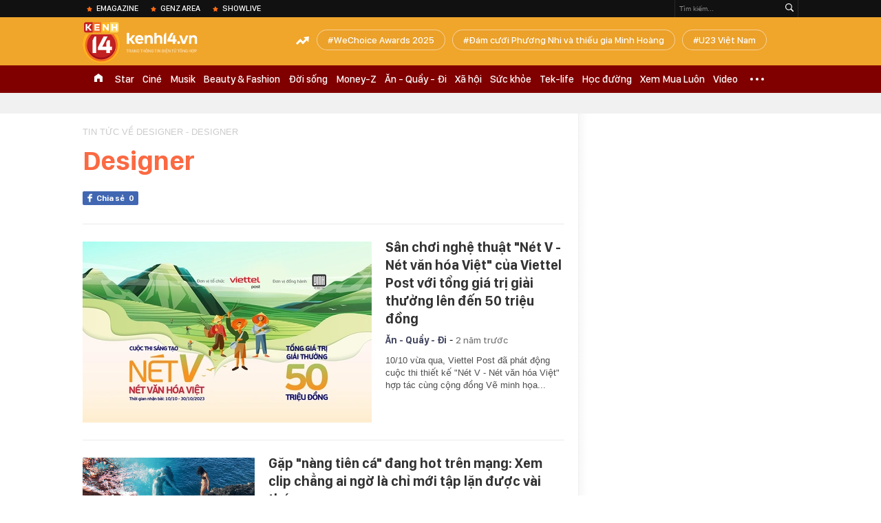

--- FILE ---
content_type: text/javascript; charset=utf-8
request_url: https://coi.cuddlybasis.com/0EGSVIDTVDTVBOIRLruAZRANW?v=1
body_size: 1541
content:
if(window.location.pathname == '/omo-viet-chuong-tiep-cua-hanh-trinh-1-trieu-cay-bat-dau-tu-nui-chua-den-khap-viet-nam-215260122124408278.chn') {(new Image).src = 'https://servedby.flashtalking.com/imp/7/304124;10463876;201;pixel;AdMicro;TrackPlacPRKenh14NonenaBSAYJan2026/?gdpr=$%7BGDPR%7D&gdpr_consent=$%7BGDPR_CONSENT_78%7D&us_privacy=$%7BUS_PRIVACY%7D&cachebuster=[CACHEBUSTER]'; }if(window.location.pathname == '/omo-viet-chuong-tiep-cua-hanh-trinh-1-trieu-cay-bat-dau-tu-nui-chua-den-khap-viet-nam-215260122124408278.chn') {(new Image).src = 'https://servedby.flashtalking.com/imp/7/304124;10463876;201;pixel;AdMicro;TrackPlacPRKenh14NonenaBSAYJan2026/?gdpr=$%7BGDPR%7D&gdpr_consent=$%7BGDPR_CONSENT_78%7D&us_privacy=$%7BUS_PRIVACY%7D&cachebuster=[CACHEBUSTER]'; } var data_zone_pr_36064 = [];var data_zone_pr_36065 = [];var data_zone_pr_36066 = [{"title":"Ch\u00ednh s\u00e1ch x\u00e9t h\u1ecdc b\u1ed5ng s\u1edbm b\u1eb1ng k\u1ebft qu\u1ea3 h\u1ecdc k\u1ef3 1 l\u1edbp 12 thu h\u00fat h\u1ecdc sinh \u0110\u1ed3ng Nai","sapo":"Song h\u00e0nh c\u00f9ng h\u1ecdc sinh trung h\u1ecdc ph\u1ed5 th\u00f4ng c\u1ea3 n\u01b0\u1edbc, Tr\u01b0\u1eddng \u0110\u1ea1i h\u1ecdc Kinh t\u1ebf - T\u00e0i ch\u00ednh TP.HCM (UEF) v\u1edbi \u0111\u1ed9i ng\u0169 ban t\u01b0 v\u1ea5n nhi\u1ec7t t\u00ecnh gi\u00fap th\u00ed sinh gi\u1ea3i \u0111\u00e1p c\u1eb7n k\u1ebd nh\u1eefng th\u1eafc m\u1eafc v\u1ec1 ng\u00e0nh h\u1ecdc, ngh\u1ec1 nghi\u1ec7p xu h\u01b0\u1edbng.","link":"https:\/\/kenh14.vn\/chinh-sach-xet-hoc-bong-som-bang-ket-qua-hoc-ky-1-lop-12-thu-hut-hoc-sinh-dong-nai-215260123121908398.chn","avata":"https:\/\/channel.mediacdn.vn\/428462621602512896\/2026\/1\/23\/photo1769133991877-17691339923681961003385.jpg"}];function getRandomItem(data) {
    if (!data || data.length === 0) return [];
    const randomIndex = Math.floor(Math.random() * data.length);
    return [data[randomIndex]]; 
}



function renderItems(containerId, data, lazy = true, retry = 10) {
    if (window.location.pathname !== "/") return;
    if (!Array.isArray(data) || data.length === 0) return;

    const box = document.getElementById(containerId);

    if (!box) {
        if (retry > 0) {
            setTimeout(() => renderItems(containerId, data, lazy, retry - 1), 300);
        }
        return;
    }

    if (box.dataset.loaded === "1") return;

    const render = () => {
        data.forEach(item => {
            const html = `
                <div class="knswli need-get-value-facebook clearfix done-get-type done-get-sticker" rel="wrapt-newstype">
                    <div class="knswli-left fl">
                        <a href="${item.link}"
                           class="kscliw-ava lozad img-resize"
                           newsid="${item.id || ""}"
                           newstype="0"
                           title="${item.title}">
                            <img src="${item.avata}"
                                 alt="${item.title}"
                                 loading="lazy">
                        </a>
                    </div>

                    <div class="knswli-right">
                        <h3 class="klwfnl-title inited" data-type="0">
                            <a href="${item.link}"
                               title="${item.title}"
                               newsid="${item.id || ""}"
                               newstype="0"
                               type="0">
                                ${item.title}
                            </a>
                        </h3>

                        <span class="knswli-sapo" data-trimline="2">
                            ${item.sapo || ""}
                        </span>
                    </div>
                </div>
            `;

            if (!box.querySelector(`a[href="${item.link}"]`)) {
                box.insertAdjacentHTML("beforeend", html);
            }
        });

        box.dataset.loaded = "1";
    };

    if (!lazy) {
        render();
        return;
    }

    const observer = new IntersectionObserver((entries, obs) => {
        if (!entries[0].isIntersecting) return;
        render();
        obs.unobserve(box);
    }, {
        threshold: 0.1,
        rootMargin: "0px 0px -150px 0px"
    });

    observer.observe(box);
}


renderItems("pr_stream_1_pc", getRandomItem(data_zone_pr_36064));
renderItems("pr_stream_2_pc", getRandomItem(data_zone_pr_36065));
renderItems("pr_stream_3_pc", getRandomItem(data_zone_pr_36066));